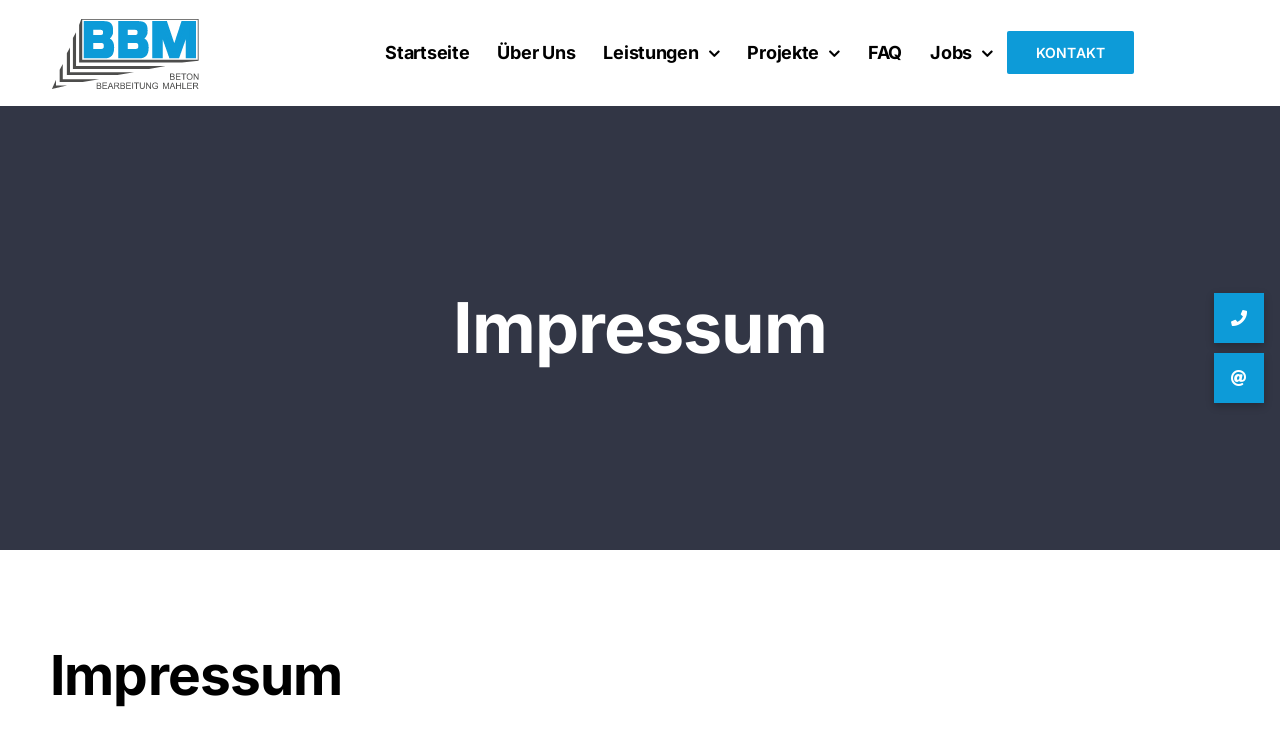

--- FILE ---
content_type: image/svg+xml
request_url: https://www.bbm-mahler.de/wp-content/uploads/2024/08/BBM-Mahler-Logo-2024.svg
body_size: 17612
content:
<?xml version="1.0" encoding="UTF-8"?>
<svg xmlns="http://www.w3.org/2000/svg" version="1.1" viewBox="0 0 438 221.5">
  <defs>
    <style>
      .cls-1 {
        fill: #e30613;
        stroke: #1d1d1b;
        stroke-miterlimit: 10;
      }

      .cls-2, .cls-3 {
        fill: #fff;
      }

      .cls-3, .cls-4 {
        fill-rule: evenodd;
      }

      .cls-5 {
        fill: #0d9bd8;
      }

      .cls-4, .cls-6 {
        fill: #4d4d4c;
      }

      .cls-7 {
        display: none;
      }
    </style>
  </defs>
  <!-- Generator: Adobe Illustrator 28.6.0, SVG Export Plug-In . SVG Version: 1.2.0 Build 709)  -->
  <g>
    <g id="Ebene_5" class="cls-7">
      <rect class="cls-1" x="-25.2" y="-36.5" width="511.8" height="295.8"/>
    </g>
    <g id="Ebene_6">
      <g>
        <polygon class="cls-5" points="323.2 119.7 314.1 119.7 304.9 119.7 304.9 23.5 320.9 23.5 337 23.5 363.2 101.1 363.1 101.1 388.5 23.5 404.5 23.5 420.6 23.5 420.6 119.7 411.5 119.7 402.3 119.7 402.3 36.2 402.2 36.2 372.7 119.7 362.8 119.7 352.8 119.7 323.1 36 323.2 36 323.2 119.7"/>
        <polygon class="cls-5" points="323.2 119.7 323.2 113.7 314.1 113.7 310.9 113.7 310.9 29.5 320.9 29.5 332.7 29.5 357.5 103 363.2 101.1 363.2 95.1 363.1 95.1 363.1 101.1 368.8 102.9 392.8 29.5 404.5 29.5 414.6 29.5 414.6 113.7 411.5 113.7 408.3 113.7 408.3 30.2 398 30.2 368.5 113.7 362.8 113.7 357.1 113.7 328.8 34 323.1 36 323.1 42 323.2 42 323.2 36 317.2 36 317.2 119.7 323.2 119.7 323.2 113.7 323.2 119.7 329.2 119.7 329.2 30 314.6 30 348.6 125.7 362.8 125.7 376.9 125.7 407.9 38.2 402.2 36.2 402.2 42.2 402.3 42.2 402.3 36.2 396.3 36.2 396.3 125.7 411.5 125.7 426.6 125.7 426.6 17.5 404.5 17.5 384.1 17.5 354.8 107.1 371.5 107.1 341.3 17.5 320.9 17.5 298.9 17.5 298.9 125.7 314.1 125.7 329.2 125.7 329.2 119.7 323.2 119.7"/>
      </g>
      <path class="cls-6" d="M350.6,188.4v-18.2h6.8c1.4,0,2.5.2,3.3.6.8.4,1.5.9,2,1.7.5.8.7,1.6.7,2.4s-.2,1.5-.6,2.2c-.4.7-1.1,1.2-1.9,1.7,1.1.3,2,.9,2.5,1.7.6.8.9,1.7.9,2.8s-.2,1.6-.5,2.4c-.4.7-.8,1.3-1.3,1.7-.5.4-1.2.7-2,.9-.8.2-1.8.3-2.9.3h-7ZM353,177.9h3.9c1.1,0,1.8,0,2.3-.2.6-.2,1.1-.5,1.4-.9.3-.4.5-1,.5-1.6s-.1-1.1-.4-1.6c-.3-.5-.7-.8-1.2-.9-.5-.2-1.5-.3-2.8-.3h-3.6v5.5ZM353,186.3h4.5c.8,0,1.3,0,1.6,0,.6,0,1-.3,1.4-.5.4-.2.7-.6.9-1,.2-.4.4-1,.4-1.5s-.2-1.3-.5-1.8c-.3-.5-.8-.9-1.5-1.1-.6-.2-1.5-.3-2.7-.3h-4.2v6.3Z"/>
      <polygon class="cls-6" points="367.7 188.4 367.7 170.2 380.9 170.2 380.9 172.3 370.1 172.3 370.1 177.9 380.2 177.9 380.2 180.1 370.1 180.1 370.1 186.3 381.3 186.3 381.3 188.4 367.7 188.4"/>
      <polygon class="cls-6" points="389.3 188.4 389.3 172.3 383.3 172.3 383.3 170.2 397.7 170.2 397.7 172.3 391.7 172.3 391.7 188.4 389.3 188.4"/>
      <path class="cls-6" d="M399,179.5c0-3,.8-5.4,2.4-7.1,1.6-1.7,3.7-2.6,6.3-2.6s3.2.4,4.5,1.2c1.4.8,2.4,1.9,3.1,3.4.7,1.4,1.1,3.1,1.1,4.9s-.4,3.5-1.1,5c-.7,1.5-1.8,2.6-3.2,3.3-1.4.8-2.8,1.1-4.4,1.1s-3.2-.4-4.6-1.2c-1.4-.8-2.4-2-3.1-3.4-.7-1.4-1-3-1-4.5M401.5,179.6c0,2.2.6,3.9,1.8,5.2,1.2,1.3,2.7,1.9,4.4,1.9s3.3-.6,4.5-1.9c1.2-1.3,1.8-3.1,1.8-5.4s-.3-2.8-.8-3.9c-.5-1.1-1.2-2-2.2-2.6-1-.6-2-.9-3.3-.9-1.7,0-3.2.6-4.4,1.8-1.2,1.2-1.8,3.1-1.8,5.9"/>
      <polygon class="cls-6" points="419.5 188.4 419.5 170.2 422 170.2 431.6 184.5 431.6 170.2 433.9 170.2 433.9 188.4 431.4 188.4 421.8 174.1 421.8 188.4 419.5 188.4"/>
      <path class="cls-6" d="M136.2,214.9v-18.2h6.8c1.4,0,2.5.2,3.3.6.8.4,1.5.9,2,1.7.5.8.7,1.6.7,2.4s-.2,1.5-.6,2.2c-.4.7-1.1,1.2-1.9,1.7,1.1.3,2,.9,2.5,1.7.6.8.9,1.7.9,2.8s-.2,1.6-.5,2.4c-.4.7-.8,1.3-1.3,1.7-.5.4-1.2.7-2,.9-.8.2-1.8.3-2.9.3h-7ZM138.6,204.3h3.9c1.1,0,1.8,0,2.3-.2.6-.2,1.1-.5,1.4-.9.3-.4.5-1,.5-1.6s-.1-1.1-.4-1.6c-.3-.5-.7-.8-1.2-.9-.5-.2-1.5-.3-2.8-.3h-3.6v5.5ZM138.6,212.7h4.5c.8,0,1.3,0,1.6,0,.6,0,1-.3,1.4-.5.4-.2.7-.6.9-1,.2-.4.4-1,.4-1.5s-.2-1.3-.5-1.8c-.3-.5-.8-.9-1.5-1.1-.6-.2-1.5-.3-2.7-.3h-4.2v6.3Z"/>
      <polygon class="cls-6" points="153.3 214.9 153.3 196.6 166.5 196.6 166.5 198.8 155.8 198.8 155.8 204.4 165.8 204.4 165.8 206.5 155.8 206.5 155.8 212.7 167 212.7 167 214.9 153.3 214.9"/>
      <path class="cls-6" d="M168.3,214.9l7-18.2h2.6l7.5,18.2h-2.7l-2.1-5.5h-7.6l-2,5.5h-2.6ZM173.5,207.4h6.2l-1.9-5c-.6-1.5-1-2.8-1.3-3.8-.2,1.2-.6,2.3-1,3.5l-2,5.3Z"/>
      <path class="cls-6" d="M187.3,214.9v-18.2h8.1c1.6,0,2.9.2,3.7.5.8.3,1.5.9,2,1.7.5.8.8,1.7.8,2.7s-.4,2.4-1.3,3.3c-.8.9-2.1,1.5-3.9,1.7.6.3,1.1.6,1.5.9.7.6,1.4,1.5,2,2.4l3.2,5h-3l-2.4-3.8c-.7-1.1-1.3-1.9-1.7-2.5s-.9-1-1.2-1.2c-.4-.2-.7-.4-1.1-.5-.3,0-.7,0-1.3,0h-2.8v8.1h-2.4ZM189.7,204.7h5.2c1.1,0,2-.1,2.6-.3.6-.2,1.1-.6,1.4-1.1.3-.5.5-1,.5-1.6,0-.9-.3-1.6-.9-2.1-.6-.6-1.6-.8-3-.8h-5.8v6Z"/>
      <path class="cls-6" d="M205.6,214.9v-18.2h6.8c1.4,0,2.5.2,3.3.6.8.4,1.5.9,2,1.7.5.8.7,1.6.7,2.4s-.2,1.5-.6,2.2c-.4.7-1.1,1.2-1.9,1.7,1.1.3,2,.9,2.5,1.7.6.8.9,1.7.9,2.8s-.2,1.6-.5,2.4c-.4.7-.8,1.3-1.3,1.7-.5.4-1.2.7-2,.9-.8.2-1.8.3-2.9.3h-7ZM208,204.3h3.9c1.1,0,1.8,0,2.3-.2.6-.2,1.1-.5,1.4-.9.3-.4.5-1,.5-1.6s-.1-1.1-.4-1.6c-.3-.5-.7-.8-1.2-.9-.5-.2-1.5-.3-2.8-.3h-3.6v5.5ZM208,212.7h4.5c.8,0,1.3,0,1.6,0,.6,0,1-.3,1.4-.5.4-.2.7-.6.9-1,.2-.4.4-1,.4-1.5s-.2-1.3-.5-1.8c-.3-.5-.8-.9-1.5-1.1-.6-.2-1.5-.3-2.7-.3h-4.2v6.3Z"/>
      <polygon class="cls-6" points="222.7 214.9 222.7 196.6 235.9 196.6 235.9 198.8 225.1 198.8 225.1 204.4 235.2 204.4 235.2 206.5 225.1 206.5 225.1 212.7 236.3 212.7 236.3 214.9 222.7 214.9"/>
      <rect class="cls-6" x="240.1" y="196.6" width="2.4" height="18.2"/>
      <polygon class="cls-6" points="251.4 214.9 251.4 198.8 245.4 198.8 245.4 196.6 259.8 196.6 259.8 198.8 253.8 198.8 253.8 214.9 251.4 214.9"/>
      <path class="cls-6" d="M274.3,196.6h2.4v10.5c0,1.8-.2,3.3-.6,4.4-.4,1.1-1.2,2-2.2,2.6-1.1.7-2.5,1-4.3,1s-3.1-.3-4.2-.9c-1.1-.6-1.9-1.4-2.3-2.6-.5-1.1-.7-2.6-.7-4.6v-10.5h2.4v10.5c0,1.6.1,2.7.4,3.5.3.8.8,1.3,1.5,1.7.7.4,1.6.6,2.6.6,1.8,0,3-.4,3.8-1.2.8-.8,1.1-2.3,1.1-4.6v-10.5Z"/>
      <polygon class="cls-6" points="280.7 214.9 280.7 196.6 283.1 196.6 292.7 210.9 292.7 196.6 295 196.6 295 214.9 292.6 214.9 283 200.5 283 214.9 280.7 214.9"/>
      <path class="cls-6" d="M307.6,207.7v-2.1h7.7s0,6.8,0,6.8c-1.2.9-2.4,1.7-3.7,2.1-1.3.5-2.6.7-3.9.7s-3.4-.4-4.9-1.1c-1.5-.8-2.6-1.9-3.3-3.3-.7-1.5-1.1-3.1-1.1-4.9s.4-3.4,1.1-5,1.8-2.7,3.2-3.4c1.4-.7,3-1.1,4.8-1.1s2.5.2,3.6.6c1.1.4,1.9,1,2.5,1.8.6.8,1.1,1.8,1.4,3l-2.2.6c-.3-.9-.6-1.7-1-2.2-.4-.5-1-1-1.7-1.3-.8-.3-1.6-.5-2.5-.5s-2.1.2-2.9.5c-.8.3-1.5.8-1.9,1.3-.5.5-.9,1.1-1.2,1.8-.5,1.1-.7,2.4-.7,3.7s.3,3,.8,4.1c.6,1.1,1.4,1.9,2.4,2.4,1.1.5,2.2.8,3.4.8s2.1-.2,3.1-.6c1-.4,1.7-.8,2.3-1.3v-3.4h-5.4Z"/>
      <path class="cls-6" d="M329.9,215.2v-18.2h3.6l4.3,12.9c.4,1.2.7,2.1.9,2.7.2-.7.5-1.6,1-2.9l4.4-12.7h3.2v18.2h-2.3v-15.3l-5.3,15.3h-2.2l-5.3-15.5v15.5h-2.3Z"/>
      <path class="cls-6" d="M349.2,215.2l7-18.2h2.6l7.5,18.2h-2.7l-2.1-5.5h-7.6l-2,5.5h-2.6ZM354.5,207.7h6.2l-1.9-5c-.6-1.5-1-2.8-1.3-3.8-.2,1.2-.6,2.3-1,3.5l-2,5.3Z"/>
      <polygon class="cls-6" points="368.3 215.2 368.3 196.9 370.7 196.9 370.7 204.4 380.2 204.4 380.2 196.9 382.6 196.9 382.6 215.2 380.2 215.2 380.2 206.6 370.7 206.6 370.7 215.2 368.3 215.2"/>
      <polygon class="cls-6" points="386.5 215.2 386.5 196.9 388.9 196.9 388.9 213 397.9 213 397.9 215.2 386.5 215.2"/>
      <polygon class="cls-6" points="400.8 215.2 400.8 196.9 414 196.9 414 199.1 403.3 199.1 403.3 204.7 413.3 204.7 413.3 206.8 403.3 206.8 403.3 213 414.5 213 414.5 215.2 400.8 215.2"/>
      <path class="cls-6" d="M417.8,215.2v-18.2h8.1c1.6,0,2.9.2,3.7.5.8.3,1.5.9,2,1.7.5.8.8,1.7.8,2.7s-.4,2.4-1.3,3.3c-.8.9-2.1,1.5-3.9,1.7.6.3,1.1.6,1.5.9.7.6,1.4,1.5,2,2.4l3.2,5h-3l-2.4-3.8c-.7-1.1-1.3-1.9-1.7-2.5s-.9-1-1.2-1.2c-.4-.2-.7-.4-1.1-.5-.3,0-.7,0-1.3,0h-2.8v8.1h-2.4ZM420.2,205h5.2c1.1,0,2-.1,2.6-.3.6-.2,1.1-.6,1.4-1.1.3-.5.5-1,.5-1.6,0-.9-.3-1.6-.9-2.1-.6-.6-1.6-.8-3-.8h-5.8v6Z"/>
      <polygon class="cls-4" points="17.8 187.9 17.8 204.7 51.2 204.7 5.6 215.2 17.8 187.9"/>
      <path class="cls-4" d="M431.5,130.2H94.1V14h337.4v116.2ZM433.9,11.5H91.3l-6.3,17.4v109.5h300.6l48.3-5.5V11.5Z"/>
      <polygon class="cls-4" points="76 50.1 76 148.5 337.7 148.5 289.4 156.8 66.9 156.8 66.9 67.1 76 50.1"/>
      <polygon class="cls-4" points="58.3 94.5 58.3 166.5 245.3 166.5 197 174.7 49.2 174.7 49.2 111.6 58.3 94.5"/>
      <polygon class="cls-4" points="37.3 142.4 37.3 186.9 143.8 186.9 95.5 195.1 28.2 195.1 28.2 159.4 37.3 142.4"/>
      <path class="cls-5" d="M156.6,17.7c10.1,0,17.2,2.1,21.4,6.3,4.2,4.2,6.3,11.1,6.3,20.8s-.8,10-2.4,14c-1.6,4-4,7.2-7.2,9.7,4.2,2,7.3,5.3,9.4,9.8,2.1,4.5,3.2,10.1,3.2,16.9,0,10.3-2.2,18-6.7,23.2-4.5,5.1-11.3,7.7-20.3,7.7h-61.8V17.7h58.2ZM126.4,43v15.3h18.8c4.1,0,6.7-.5,7.9-1.6,1.2-1.1,1.8-3.1,1.8-6s-.6-4.9-1.7-6c-1.1-1.1-3.8-1.6-8.1-1.6h-18.8ZM126.4,98.9h19.8c4.6,0,7.5-.6,8.9-1.9,1.4-1.3,2-3.6,2-6.9s-.7-5.8-2.1-7.1c-1.4-1.3-4.3-1.9-8.8-1.9h-19.8v17.8ZM257.4,17.7c10.1,0,17.2,2.1,21.4,6.3,4.2,4.2,6.3,11.1,6.3,20.8s-.8,10-2.4,14c-1.6,4-4,7.2-7.2,9.7,4.2,2,7.3,5.3,9.4,9.8,2.1,4.5,3.2,10.1,3.2,16.9,0,10.3-2.2,18-6.7,23.2-4.5,5.1-11.3,7.7-20.3,7.7h-61.8V17.7h58.2ZM227.2,43v15.3h18.8c4.1,0,6.7-.5,7.9-1.6,1.2-1.1,1.8-3.1,1.8-6s-.6-4.9-1.7-6c-1.1-1.1-3.8-1.6-8.1-1.6h-18.8ZM227.2,98.9h19.8c4.6,0,7.5-.6,8.9-1.9,1.4-1.3,2-3.6,2-6.9s-.7-5.8-2.1-7.1c-1.4-1.3-4.3-1.9-8.8-1.9h-19.8v17.8Z"/>
    </g>
    <g id="Ebene_3" class="cls-7">
      <g>
        <polygon class="cls-5" points="323.2 119.7 314.1 119.7 304.9 119.7 304.9 23.5 320.9 23.5 337 23.5 363.2 101.1 363.1 101.1 388.5 23.5 404.5 23.5 420.6 23.5 420.6 119.7 411.5 119.7 402.3 119.7 402.3 36.2 402.2 36.2 372.7 119.7 362.8 119.7 352.8 119.7 323.1 36 323.2 36 323.2 119.7"/>
        <polygon class="cls-5" points="323.2 119.7 323.2 113.7 314.1 113.7 310.9 113.7 310.9 29.5 320.9 29.5 332.7 29.5 357.5 103 363.2 101.1 363.2 95.1 363.1 95.1 363.1 101.1 368.8 102.9 392.8 29.5 404.5 29.5 414.6 29.5 414.6 113.7 411.5 113.7 408.3 113.7 408.3 30.2 398 30.2 368.5 113.7 362.8 113.7 357.1 113.7 328.8 34 323.1 36 323.1 42 323.2 42 323.2 36 317.2 36 317.2 119.7 323.2 119.7 323.2 113.7 323.2 119.7 329.2 119.7 329.2 30 314.6 30 348.6 125.7 362.8 125.7 376.9 125.7 407.9 38.2 402.2 36.2 402.2 42.2 402.3 42.2 402.3 36.2 396.3 36.2 396.3 125.7 411.5 125.7 426.6 125.7 426.6 17.5 404.5 17.5 384.1 17.5 354.8 107.1 371.5 107.1 341.3 17.5 320.9 17.5 298.9 17.5 298.9 125.7 314.1 125.7 329.2 125.7 329.2 119.7 323.2 119.7"/>
      </g>
      <path class="cls-2" d="M350.6,188.4v-18.2h6.8c1.4,0,2.5.2,3.3.6.8.4,1.5.9,2,1.7.5.8.7,1.6.7,2.4s-.2,1.5-.6,2.2c-.4.7-1.1,1.2-1.9,1.7,1.1.3,2,.9,2.5,1.7.6.8.9,1.7.9,2.8s-.2,1.6-.5,2.4c-.4.7-.8,1.3-1.3,1.7-.5.4-1.2.7-2,.9-.8.2-1.8.3-2.9.3h-7ZM353,177.9h3.9c1.1,0,1.8,0,2.3-.2.6-.2,1.1-.5,1.4-.9.3-.4.5-1,.5-1.6s-.1-1.1-.4-1.6c-.3-.5-.7-.8-1.2-.9-.5-.2-1.5-.3-2.8-.3h-3.6v5.5ZM353,186.3h4.5c.8,0,1.3,0,1.6,0,.6,0,1-.3,1.4-.5.4-.2.7-.6.9-1,.2-.4.4-1,.4-1.5s-.2-1.3-.5-1.8c-.3-.5-.8-.9-1.5-1.1-.6-.2-1.5-.3-2.7-.3h-4.2v6.3Z"/>
      <polygon class="cls-2" points="367.7 188.4 367.7 170.2 380.9 170.2 380.9 172.3 370.1 172.3 370.1 177.9 380.2 177.9 380.2 180.1 370.1 180.1 370.1 186.3 381.3 186.3 381.3 188.4 367.7 188.4"/>
      <polygon class="cls-2" points="389.3 188.4 389.3 172.3 383.3 172.3 383.3 170.2 397.7 170.2 397.7 172.3 391.7 172.3 391.7 188.4 389.3 188.4"/>
      <path class="cls-2" d="M399,179.5c0-3,.8-5.4,2.4-7.1,1.6-1.7,3.7-2.6,6.3-2.6s3.2.4,4.5,1.2c1.4.8,2.4,1.9,3.1,3.4.7,1.4,1.1,3.1,1.1,4.9s-.4,3.5-1.1,5c-.7,1.5-1.8,2.6-3.2,3.3-1.4.8-2.8,1.1-4.4,1.1s-3.2-.4-4.6-1.2c-1.4-.8-2.4-2-3.1-3.4-.7-1.4-1-3-1-4.5M401.5,179.6c0,2.2.6,3.9,1.8,5.2,1.2,1.3,2.7,1.9,4.4,1.9s3.3-.6,4.5-1.9c1.2-1.3,1.8-3.1,1.8-5.4s-.3-2.8-.8-3.9c-.5-1.1-1.2-2-2.2-2.6-1-.6-2-.9-3.3-.9-1.7,0-3.2.6-4.4,1.8-1.2,1.2-1.8,3.1-1.8,5.9"/>
      <polygon class="cls-2" points="419.5 188.4 419.5 170.2 422 170.2 431.6 184.5 431.6 170.2 433.9 170.2 433.9 188.4 431.4 188.4 421.8 174.1 421.8 188.4 419.5 188.4"/>
      <path class="cls-2" d="M136.2,214.9v-18.2h6.8c1.4,0,2.5.2,3.3.6.8.4,1.5.9,2,1.7.5.8.7,1.6.7,2.4s-.2,1.5-.6,2.2c-.4.7-1.1,1.2-1.9,1.7,1.1.3,2,.9,2.5,1.7.6.8.9,1.7.9,2.8s-.2,1.6-.5,2.4c-.4.7-.8,1.3-1.3,1.7-.5.4-1.2.7-2,.9-.8.2-1.8.3-2.9.3h-7ZM138.6,204.3h3.9c1.1,0,1.8,0,2.3-.2.6-.2,1.1-.5,1.4-.9.3-.4.5-1,.5-1.6s-.1-1.1-.4-1.6c-.3-.5-.7-.8-1.2-.9-.5-.2-1.5-.3-2.8-.3h-3.6v5.5ZM138.6,212.7h4.5c.8,0,1.3,0,1.6,0,.6,0,1-.3,1.4-.5.4-.2.7-.6.9-1,.2-.4.4-1,.4-1.5s-.2-1.3-.5-1.8c-.3-.5-.8-.9-1.5-1.1-.6-.2-1.5-.3-2.7-.3h-4.2v6.3Z"/>
      <polygon class="cls-2" points="153.3 214.9 153.3 196.6 166.5 196.6 166.5 198.8 155.8 198.8 155.8 204.4 165.8 204.4 165.8 206.5 155.8 206.5 155.8 212.7 167 212.7 167 214.9 153.3 214.9"/>
      <path class="cls-2" d="M168.3,214.9l7-18.2h2.6l7.5,18.2h-2.7l-2.1-5.5h-7.6l-2,5.5h-2.6ZM173.5,207.4h6.2l-1.9-5c-.6-1.5-1-2.8-1.3-3.8-.2,1.2-.6,2.3-1,3.5l-2,5.3Z"/>
      <path class="cls-2" d="M187.3,214.9v-18.2h8.1c1.6,0,2.9.2,3.7.5.8.3,1.5.9,2,1.7.5.8.8,1.7.8,2.7s-.4,2.4-1.3,3.3c-.8.9-2.1,1.5-3.9,1.7.6.3,1.1.6,1.5.9.7.6,1.4,1.5,2,2.4l3.2,5h-3l-2.4-3.8c-.7-1.1-1.3-1.9-1.7-2.5s-.9-1-1.2-1.2c-.4-.2-.7-.4-1.1-.5-.3,0-.7,0-1.3,0h-2.8v8.1h-2.4ZM189.7,204.7h5.2c1.1,0,2-.1,2.6-.3.6-.2,1.1-.6,1.4-1.1.3-.5.5-1,.5-1.6,0-.9-.3-1.6-.9-2.1-.6-.6-1.6-.8-3-.8h-5.8v6Z"/>
      <path class="cls-2" d="M205.6,214.9v-18.2h6.8c1.4,0,2.5.2,3.3.6.8.4,1.5.9,2,1.7.5.8.7,1.6.7,2.4s-.2,1.5-.6,2.2c-.4.7-1.1,1.2-1.9,1.7,1.1.3,2,.9,2.5,1.7.6.8.9,1.7.9,2.8s-.2,1.6-.5,2.4c-.4.7-.8,1.3-1.3,1.7-.5.4-1.2.7-2,.9-.8.2-1.8.3-2.9.3h-7ZM208,204.3h3.9c1.1,0,1.8,0,2.3-.2.6-.2,1.1-.5,1.4-.9.3-.4.5-1,.5-1.6s-.1-1.1-.4-1.6c-.3-.5-.7-.8-1.2-.9-.5-.2-1.5-.3-2.8-.3h-3.6v5.5ZM208,212.7h4.5c.8,0,1.3,0,1.6,0,.6,0,1-.3,1.4-.5.4-.2.7-.6.9-1,.2-.4.4-1,.4-1.5s-.2-1.3-.5-1.8c-.3-.5-.8-.9-1.5-1.1-.6-.2-1.5-.3-2.7-.3h-4.2v6.3Z"/>
      <polygon class="cls-2" points="222.7 214.9 222.7 196.6 235.9 196.6 235.9 198.8 225.1 198.8 225.1 204.4 235.2 204.4 235.2 206.5 225.1 206.5 225.1 212.7 236.3 212.7 236.3 214.9 222.7 214.9"/>
      <rect class="cls-2" x="240.1" y="196.6" width="2.4" height="18.2"/>
      <polygon class="cls-2" points="251.4 214.9 251.4 198.8 245.4 198.8 245.4 196.6 259.8 196.6 259.8 198.8 253.8 198.8 253.8 214.9 251.4 214.9"/>
      <path class="cls-2" d="M274.3,196.6h2.4v10.5c0,1.8-.2,3.3-.6,4.4-.4,1.1-1.2,2-2.2,2.6-1.1.7-2.5,1-4.3,1s-3.1-.3-4.2-.9c-1.1-.6-1.9-1.4-2.3-2.6-.5-1.1-.7-2.6-.7-4.6v-10.5h2.4v10.5c0,1.6.1,2.7.4,3.5.3.8.8,1.3,1.5,1.7.7.4,1.6.6,2.6.6,1.8,0,3-.4,3.8-1.2.8-.8,1.1-2.3,1.1-4.6v-10.5Z"/>
      <polygon class="cls-2" points="280.7 214.9 280.7 196.6 283.1 196.6 292.7 210.9 292.7 196.6 295 196.6 295 214.9 292.6 214.9 283 200.5 283 214.9 280.7 214.9"/>
      <path class="cls-2" d="M307.6,207.7v-2.1h7.7s0,6.8,0,6.8c-1.2.9-2.4,1.7-3.7,2.1-1.3.5-2.6.7-3.9.7s-3.4-.4-4.9-1.1c-1.5-.8-2.6-1.9-3.3-3.3-.7-1.5-1.1-3.1-1.1-4.9s.4-3.4,1.1-5,1.8-2.7,3.2-3.4c1.4-.7,3-1.1,4.8-1.1s2.5.2,3.6.6c1.1.4,1.9,1,2.5,1.8.6.8,1.1,1.8,1.4,3l-2.2.6c-.3-.9-.6-1.7-1-2.2-.4-.5-1-1-1.7-1.3-.8-.3-1.6-.5-2.5-.5s-2.1.2-2.9.5c-.8.3-1.5.8-1.9,1.3-.5.5-.9,1.1-1.2,1.8-.5,1.1-.7,2.4-.7,3.7s.3,3,.8,4.1c.6,1.1,1.4,1.9,2.4,2.4,1.1.5,2.2.8,3.4.8s2.1-.2,3.1-.6c1-.4,1.7-.8,2.3-1.3v-3.4h-5.4Z"/>
      <path class="cls-2" d="M329.9,215.2v-18.2h3.6l4.3,12.9c.4,1.2.7,2.1.9,2.7.2-.7.5-1.6,1-2.9l4.4-12.7h3.2v18.2h-2.3v-15.3l-5.3,15.3h-2.2l-5.3-15.5v15.5h-2.3Z"/>
      <path class="cls-2" d="M349.2,215.2l7-18.2h2.6l7.5,18.2h-2.7l-2.1-5.5h-7.6l-2,5.5h-2.6ZM354.5,207.7h6.2l-1.9-5c-.6-1.5-1-2.8-1.3-3.8-.2,1.2-.6,2.3-1,3.5l-2,5.3Z"/>
      <polygon class="cls-2" points="368.3 215.2 368.3 196.9 370.7 196.9 370.7 204.4 380.2 204.4 380.2 196.9 382.6 196.9 382.6 215.2 380.2 215.2 380.2 206.6 370.7 206.6 370.7 215.2 368.3 215.2"/>
      <polygon class="cls-2" points="386.5 215.2 386.5 196.9 388.9 196.9 388.9 213 397.9 213 397.9 215.2 386.5 215.2"/>
      <polygon class="cls-2" points="400.8 215.2 400.8 196.9 414 196.9 414 199.1 403.3 199.1 403.3 204.7 413.3 204.7 413.3 206.8 403.3 206.8 403.3 213 414.5 213 414.5 215.2 400.8 215.2"/>
      <path class="cls-2" d="M417.8,215.2v-18.2h8.1c1.6,0,2.9.2,3.7.5.8.3,1.5.9,2,1.7.5.8.8,1.7.8,2.7s-.4,2.4-1.3,3.3c-.8.9-2.1,1.5-3.9,1.7.6.3,1.1.6,1.5.9.7.6,1.4,1.5,2,2.4l3.2,5h-3l-2.4-3.8c-.7-1.1-1.3-1.9-1.7-2.5s-.9-1-1.2-1.2c-.4-.2-.7-.4-1.1-.5-.3,0-.7,0-1.3,0h-2.8v8.1h-2.4ZM420.2,205h5.2c1.1,0,2-.1,2.6-.3.6-.2,1.1-.6,1.4-1.1.3-.5.5-1,.5-1.6,0-.9-.3-1.6-.9-2.1-.6-.6-1.6-.8-3-.8h-5.8v6Z"/>
      <polygon class="cls-3" points="17.8 187.9 17.8 204.7 51.2 204.7 5.6 215.2 17.8 187.9"/>
      <path class="cls-3" d="M431.5,130.2H94.1V14h337.4v116.2ZM433.9,11.5H91.3l-6.3,17.4v109.5h300.6l48.3-5.5V11.5Z"/>
      <polygon class="cls-3" points="76 50.1 76 148.5 337.7 148.5 289.4 156.8 66.9 156.8 66.9 67.1 76 50.1"/>
      <polygon class="cls-3" points="58.3 94.5 58.3 166.5 245.3 166.5 197 174.7 49.2 174.7 49.2 111.6 58.3 94.5"/>
      <polygon class="cls-3" points="37.3 142.4 37.3 186.9 143.8 186.9 95.5 195.1 28.2 195.1 28.2 159.4 37.3 142.4"/>
      <path class="cls-5" d="M156.6,17.7c10.1,0,17.2,2.1,21.4,6.3,4.2,4.2,6.3,11.1,6.3,20.8s-.8,10-2.4,14c-1.6,4-4,7.2-7.2,9.7,4.2,2,7.3,5.3,9.4,9.8,2.1,4.5,3.2,10.1,3.2,16.9,0,10.3-2.2,18-6.7,23.2-4.5,5.1-11.3,7.7-20.3,7.7h-61.8V17.7h58.2ZM126.4,43v15.3h18.8c4.1,0,6.7-.5,7.9-1.6,1.2-1.1,1.8-3.1,1.8-6s-.6-4.9-1.7-6c-1.1-1.1-3.8-1.6-8.1-1.6h-18.8ZM126.4,98.9h19.8c4.6,0,7.5-.6,8.9-1.9,1.4-1.3,2-3.6,2-6.9s-.7-5.8-2.1-7.1c-1.4-1.3-4.3-1.9-8.8-1.9h-19.8v17.8ZM257.4,17.7c10.1,0,17.2,2.1,21.4,6.3,4.2,4.2,6.3,11.1,6.3,20.8s-.8,10-2.4,14c-1.6,4-4,7.2-7.2,9.7,4.2,2,7.3,5.3,9.4,9.8,2.1,4.5,3.2,10.1,3.2,16.9,0,10.3-2.2,18-6.7,23.2-4.5,5.1-11.3,7.7-20.3,7.7h-61.8V17.7h58.2ZM227.2,43v15.3h18.8c4.1,0,6.7-.5,7.9-1.6,1.2-1.1,1.8-3.1,1.8-6s-.6-4.9-1.7-6c-1.1-1.1-3.8-1.6-8.1-1.6h-18.8ZM227.2,98.9h19.8c4.6,0,7.5-.6,8.9-1.9,1.4-1.3,2-3.6,2-6.9s-.7-5.8-2.1-7.1c-1.4-1.3-4.3-1.9-8.8-1.9h-19.8v17.8Z"/>
    </g>
  </g>
</svg>